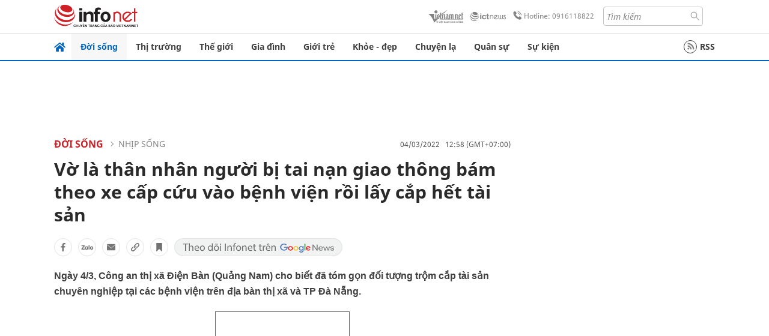

--- FILE ---
content_type: image/svg+xml
request_url: https://static.vnncdn.net/v1/icon/home_mobile.svg
body_size: 1067
content:
<?xml version="1.0" encoding="utf-8"?>
<!-- Generator: Adobe Illustrator 17.0.0, SVG Export Plug-In . SVG Version: 6.00 Build 0)  -->
<!DOCTYPE svg PUBLIC "-//W3C//DTD SVG 1.1//EN" "http://www.w3.org/Graphics/SVG/1.1/DTD/svg11.dtd">
<svg version="1.1" id="Layer_1" xmlns="http://www.w3.org/2000/svg" xmlns:xlink="http://www.w3.org/1999/xlink" x="0px" y="0px"
	 width="511.948px" height="512px" viewBox="0 0 511.948 512" enable-background="new 0 0 511.948 512" xml:space="preserve">
<path fill="#828282" d="M498.196,222.695l-0.035-0.035L289.305,13.812C280.403,4.906,268.567,0,255.977,0
	c-12.59,0-24.426,4.902-33.332,13.808L13.899,222.55c-0.07,0.071-0.14,0.145-0.211,0.215c-18.281,18.387-18.25,48.219,0.09,66.559
	c8.379,8.383,19.445,13.238,31.277,13.746c0.481,0.047,0.965,0.07,1.454,0.07h8.324v153.7c0,30.414,24.746,55.16,55.168,55.16
	h81.711c8.281,0,15-6.715,15-15V376.5c0-13.879,11.289-25.168,25.168-25.168h48.195c13.879,0,25.168,11.289,25.168,25.168V497
	c0,8.285,6.715,15,15,15h81.711c30.422,0,55.168-24.746,55.168-55.16v-153.7h7.719c12.585,0,24.421-4.902,33.332-13.808
	C516.532,270.961,516.54,241.078,498.196,222.695"/>
<rect fill="none" width="511.948" height="512"/>
</svg>
